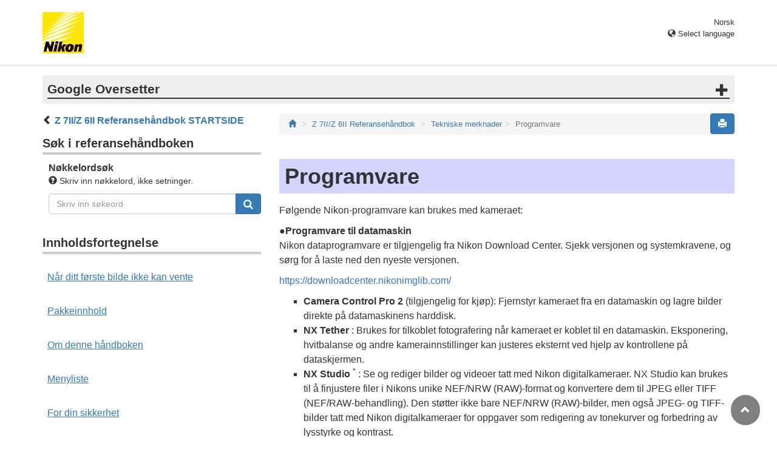

--- FILE ---
content_type: text/html
request_url: https://onlinemanual.nikonimglib.com/z7II_z6II/no/15_technical_notes_05.html
body_size: 45459
content:
<!DOCTYPE html>

<html lang="no">
<!-- 6MOA891A-03_H1505-03 -->
<head>
<meta charset="utf-8"/>
<meta content="IE=edge" http-equiv="X-UA-Compatible"/>
<meta content="width=device-width, initial-scale=1" name="viewport"/>
<meta content="" name="description"/>
<meta content="Nikon Corporation" name="author"/>
<link href="favicon.ico" rel="icon"/>
<title>Programvare</title><!-- Bootstrap core CSS --><link href="../css/bootstrap.min.css" media="all" rel="stylesheet" type="text/css"/><!-- Pure Drawer CSS --><link href="../css/pure-drawer.min.css" media="screen and (max-width: 991px)" rel="stylesheet" type="text/css"/><!-- Custom styles for this template --><!-- <link href="css/z_master2018.css" media="all" rel="stylesheet" type="text/css" /> --><link href="css/master.css" media="all" rel="stylesheet" type="text/css"/><link href="css/print.css" media="print" rel="stylesheet" type="text/css"/><!-- Styles for this page --><link href="css/styles.css" media="all" rel="stylesheet" type="text/css"/><!-- HTML5 shim and Respond.js for IE8 support of HTML5 elements and media queries --><!-- WARNING: Respond.js doesn't work if you view the page via file:// --><!--[if lt IE 9]>
		<script src="https://oss.maxcdn.com/html5shiv/3.7.2/html5shiv.min.js"></script>
		<script src="https://oss.maxcdn.com/respond/1.4.2/respond.min.js"></script>
		<![endif]--><script src="https://ajax.googleapis.com/ajax/libs/jquery/3.3.1/jquery.min.js"></script><script type="text/javascript">
            $(function () {
                //.accordion1の中のp要素がクリックされたら
                $('.ac_btn').click(function () {
                    //クリックされた.accordion1の中のp要素に隣接するul要素が開いたり閉じたりする。
                    $(this).next('div').slideToggle();
                });
            });
        </script></head><body>
<div class="pure-container" data-effect="pure-effect-push"><input class="pure-toggle hidden-md hidden-lg" data-toggle="right" id="pure-toggle-right" type="checkbox"/><label class="pure-toggle-label hidden-md hidden-lg" data-toggle-label="right" for="pure-toggle-right"><span class="pure-toggle-icon"></span></label><div class="pure-pusher-container">
<div class="pure-pusher">
<!-- header css -->
<style type="text/css">
header {height: 108px; border-bottom: 1px solid #d4d4d4; margin-bottom: 1em; padding-top: 20px;}
.header-logo {height: 68px; width: 68px; margin-right: 1em;}
@media (max-width: 599px) {
    header {height: 68px; padding-top: 15px;}
    .header-logo {height: 40px; width: 40px; margin-right: 0.5em;}
}
header .select-lang {font-size: small; padding-top: 0.5em; position: relative; right: 72px;}
@media (min-width: 868px) {
	header .select-lang {right: 0;}
}

header .current-lang {display: none;}
header .accordion_title {cursor: pointer;}
header .accordion_title:hover {opacity: 0.8;}
header .accordion_inner {display: none;}
header .list-group {position: absolute; right: 0; width: 17em; z-index: 9999;}

html[lang="ar"] header .current-lang-ar {display: block;}
html[lang="ar"] header .list-group .lang-ar {z-index: 2; color: #fff; background-color: #337ab7; border-color: #337ab7;}
html[lang="bg"] header .current-lang-bg {display: block;}
html[lang="bg"] header .list-group .lang-bg {z-index: 2; color: #fff; background-color: #337ab7; border-color: #337ab7;}
html[lang="cs"] header .current-lang-cs {display: block;}
html[lang="cs"] header .list-group .lang-cs {z-index: 2; color: #fff; background-color: #337ab7; border-color: #337ab7;}
html[lang="da"] header .current-lang-da {display: block;}
html[lang="da"] header .list-group .lang-da {z-index: 2; color: #fff; background-color: #337ab7; border-color: #337ab7;}
html[lang="de"] header .current-lang-de {display: block;}
html[lang="de"] header .list-group .lang-de {z-index: 2; color: #fff; background-color: #337ab7; border-color: #337ab7;}
html[lang="el"] header .current-lang-el {display: block;}
html[lang="el"] header .list-group .lang-el {z-index: 2; color: #fff; background-color: #337ab7; border-color: #337ab7;}
html[lang="en"] header .current-lang-en {display: block;}
html[lang="en"] header .list-group .lang-en {z-index: 2; color: #fff; background-color: #337ab7; border-color: #337ab7;}
html[lang="es"] header .current-lang-es {display: block;}
html[lang="es"] header .list-group .lang-es {z-index: 2; color: #fff; background-color: #337ab7; border-color: #337ab7;}
html[lang="et"] header .current-lang-et {display: block;}
html[lang="et"] header .list-group .lang-et {z-index: 2; color: #fff; background-color: #337ab7; border-color: #337ab7;}
html[lang="fi"] header .current-lang-fi {display: block;}
html[lang="fi"] header .list-group .lang-fi {z-index: 2; color: #fff; background-color: #337ab7; border-color: #337ab7;}
html[lang="fr"] header .current-lang-fr {display: block;}
html[lang="fr"] header .list-group .lang-fr {z-index: 2; color: #fff; background-color: #337ab7; border-color: #337ab7;}
html[lang="hu"] header .current-lang-hu {display: block;}
html[lang="hu"] header .list-group .lang-hu {z-index: 2; color: #fff; background-color: #337ab7; border-color: #337ab7;}
html[lang="id"] header .current-lang-id {display: block;}
html[lang="id"] header .list-group .lang-id {z-index: 2; color: #fff; background-color: #337ab7; border-color: #337ab7;}
html[lang="it"] header .current-lang-it {display: block;}
html[lang="it"] header .list-group .lang-it {z-index: 2; color: #fff; background-color: #337ab7; border-color: #337ab7;}
html[lang="ja"] header .current-lang-ja {display: block;}
html[lang="ja"] header .list-group .lang-ja {z-index: 2; color: #fff; background-color: #337ab7; border-color: #337ab7;}
html[lang="kk"] header .current-lang-kk {display: block;}
html[lang="kk"] header .list-group .lang-kk {z-index: 2; color: #fff; background-color: #337ab7; border-color: #337ab7;}
html[lang="ko"] header .current-lang-ko {display: block;}
html[lang="ko"] header .list-group .lang-ko {z-index: 2; color: #fff; background-color: #337ab7; border-color: #337ab7;}
html[lang="lt"] header .current-lang-lt {display: block;}
html[lang="lt"] header .list-group .lang-lt {z-index: 2; color: #fff; background-color: #337ab7; border-color: #337ab7;}
html[lang="lv"] header .current-lang-lv {display: block;}
html[lang="lv"] header .list-group .lang-lv {z-index: 2; color: #fff; background-color: #337ab7; border-color: #337ab7;}
html[lang="nl"] header .current-lang-nl {display: block;}
html[lang="nl"] header .list-group .lang-nl {z-index: 2; color: #fff; background-color: #337ab7; border-color: #337ab7;}
html[lang="no"] header .current-lang-no {display: block;}
html[lang="no"] header .list-group .lang-no {z-index: 2; color: #fff; background-color: #337ab7; border-color: #337ab7;}
html[lang="pl"] header .current-lang-pl {display: block;}
html[lang="pl"] header .list-group .lang-pl {z-index: 2; color: #fff; background-color: #337ab7; border-color: #337ab7;}
html[lang="pt"] header .current-lang-pt {display: block;}
html[lang="pt"] header .list-group .lang-pt {z-index: 2; color: #fff; background-color: #337ab7; border-color: #337ab7;}
html[lang="ro"] header .current-lang-ro {display: block;}
html[lang="ro"] header .list-group .lang-ro {z-index: 2; color: #fff; background-color: #337ab7; border-color: #337ab7;}
html[lang="ru"] header .current-lang-ru {display: block;}
html[lang="ru"] header .list-group .lang-ru {z-index: 2; color: #fff; background-color: #337ab7; border-color: #337ab7;}
html[lang="sk"] header .current-lang-sk {display: block;}
html[lang="sk"] header .list-group .lang-sk {z-index: 2; color: #fff; background-color: #337ab7; border-color: #337ab7;}
html[lang="sl"] header .current-lang-sl {display: block;}
html[lang="sl"] header .list-group .lang-sl {z-index: 2; color: #fff; background-color: #337ab7; border-color: #337ab7;}
html[lang="sr"] header .current-lang-sr {display: block;}
html[lang="sr"] header .list-group .lang-sr {z-index: 2; color: #fff; background-color: #337ab7; border-color: #337ab7;}
html[lang="sv"] header .current-lang-sv {display: block;}
html[lang="sv"] header .list-group .lang-sv {z-index: 2; color: #fff; background-color: #337ab7; border-color: #337ab7;}
html[lang="tr"] header .current-lang-tr {display: block;}
html[lang="tr"] header .list-group .lang-tr {z-index: 2; color: #fff; background-color: #337ab7; border-color: #337ab7;}
html[lang="zh-cn"] header .current-lang-zh-cn {display: block;}
html[lang="zh-cn"] header .list-group .lang-zh-cn {z-index: 2; color: #fff; background-color: #337ab7; border-color: #337ab7;}
html[id="prc"] header .list-group .lang-zh-cn {z-index: 1; color: #555; background-color: #fff; border: 1px solid #ddd;}
html[id="prc"] header .list-group .lang-zh-cn:focus, html[id="prc"] header .list-group .lang-zh-cn:hover {background-color: #f5f5f5}
html[id="prc"] header .list-group .lang-zh-cn-prc {z-index: 2; color: #fff; background-color: #337ab7; border-color: #337ab7;}
html[lang="zh-tw"] header .current-lang-zh-tw {display: block;}
html[lang="zh-tw"] header .list-group .lang-zh-tw {z-index: 2; color: #fff; background-color: #337ab7; border-color: #337ab7;}
</style>
<!-- /header css -->

<!-- header js -->
<script src="https://ajax.googleapis.com/ajax/libs/jquery/3.3.1/jquery.min.js"></script>
<script type="text/javascript">
$(function(){
	$(".on").next().css("display", "block");
	$(".accordion_title").click(function(){
		$(this).next().slideToggle();
		$(this).toggleClass("on");
	});
});
</script>
<!-- header /js -->

<header id="page-top">
<div class="container clearfix">
<p class="pull-left"><a href="https://downloadcenter.nikonimglib.com/"><img src="/common/img/logo_01.png" alt="Nikon" class="header-logo va_bottom"></a></p>
<div class="pull-right select-lang">
<p class="text-right mb0 current-lang current-lang-ar">عربي</p>
<p class="text-right mb0 current-lang current-lang-bg">Български</p>
<p class="text-right mb0 current-lang current-lang-cs">Čeština</p>
<p class="text-right mb0 current-lang current-lang-da">Dansk</p>
<p class="text-right mb0 current-lang current-lang-de">Deutsch</p>
<p class="text-right mb0 current-lang current-lang-el">Ελληνικά</p>
<p class="text-right mb0 current-lang current-lang-en">English</p>
<p class="text-right mb0 current-lang current-lang-es">Español</p>
<p class="text-right mb0 current-lang current-lang-et">Eesti</p>
<p class="text-right mb0 current-lang current-lang-fi">Suomi</p>
<p class="text-right mb0 current-lang current-lang-fr">Français</p>
<p class="text-right mb0 current-lang current-lang-hu">Magyar</p>
<p class="text-right mb0 current-lang current-lang-id">Indonesia</p>
<p class="text-right mb0 current-lang current-lang-it">Italiano</p>
<p class="text-right mb0 current-lang current-lang-ja">日本語</p>
<p class="text-right mb0 current-lang current-lang-kk">Қазақ</p>
<p class="text-right mb0 current-lang current-lang-ko">한글</p>
<p class="text-right mb0 current-lang current-lang-lt">Lietuvių</p>
<p class="text-right mb0 current-lang current-lang-lv">Latviski</p>
<p class="text-right mb0 current-lang current-lang-nl">Nederlands</p>
<p class="text-right mb0 current-lang current-lang-no">Norsk</p>
<p class="text-right mb0 current-lang current-lang-pl">Polski</p>
<p class="text-right mb0 current-lang current-lang-pt">Português</p>
<p class="text-right mb0 current-lang current-lang-ro">Română</p>
<p class="text-right mb0 current-lang current-lang-ru">Русский</p>
<p class="text-right mb0 current-lang current-lang-sk">Slovenčina</p>
<p class="text-right mb0 current-lang current-lang-sl">Slovenščina</p>
<!-- <p class="text-right mb0 current-lang current-lang-sr">Srpski</p> -->
<p class="text-right mb0 current-lang current-lang-sr">Српски</p>
<p class="text-right mb0 current-lang current-lang-sv">Svenska</p>
<p class="text-right mb0 current-lang current-lang-tr">Türkçe</p>
<p class="text-right mb0 current-lang current-lang-zh-cn">简体中文</p>
<p class="text-right mb0 current-lang current-lang-zh-tw">繁體中文</p>
<p class="accordion_title text-right"><span class="glyphicon glyphicon-globe"></span> Select language</p>
<div class="list-group accordion_inner">
<a href="../ar/" class="list-group-item lang-ar text-right">عربي</a>
<a href="../bg/" class="list-group-item lang-bg">Български</a>
<a href="../cs/" class="list-group-item lang-cs">Čeština</a>
<a href="../da/" class="list-group-item lang-da">Dansk</a>
<a href="../de/" class="list-group-item lang-de">Deutsch</a>
<a href="../el/" class="list-group-item lang-el">Ελληνικά</a>
<a href="../en/" class="list-group-item lang-en">English</a>
<a href="../es/" class="list-group-item lang-es">Español</a>
<a href="../et/" class="list-group-item lang-et">Eesti</a>
<a href="../fi/" class="list-group-item lang-fi">Suomi</a>
<a href="../fr/" class="list-group-item lang-fr">Français</a>
<a href="../hu/" class="list-group-item lang-hu">Magyar</a>
<a href="../id/" class="list-group-item lang-id">Indonesia</a>
<a href="../it/" class="list-group-item lang-it">Italiano</a>
<a href="../ja/" class="list-group-item lang-ja">日本語</a>
<a href="../kk/" class="list-group-item lang-kk">Қазақ</a>
<a href="../ko/" class="list-group-item lang-ko">한글</a>
<a href="../lt/" class="list-group-item lang-lt">Lietuvių</a>
<a href="../lv/" class="list-group-item lang-lv">Latviski</a>
<a href="../nl/" class="list-group-item lang-nl">Nederlands</a>
<a href="../no/" class="list-group-item lang-no">Norsk</a>
<a href="../pl/" class="list-group-item lang-pl">Polski</a>
<a href="../pt/" class="list-group-item lang-pt">Português</a>
<a href="../ro/" class="list-group-item lang-ro">Română</a>
<a href="../ru/" class="list-group-item lang-ru">Русский</a>
<a href="../sk/" class="list-group-item lang-sk">Slovenčina</a>
<a href="../sl/" class="list-group-item lang-sl">Slovenščina</a>
<!-- <a href="../sr/" class="list-group-item lang-sr">Srpski</a> -->
<a href="../sr/" class="list-group-item lang-sr">Српски</a>
<a href="../sv/" class="list-group-item lang-sv">Svenska</a>
<a href="../tr/" class="list-group-item lang-tr">Türkçe</a>
<a href="../zh-cn-prc/" class="list-group-item lang-zh-cn-prc">简体中文（面向中国大陆用户）</a>
<a href="../zh-cn/" class="list-group-item lang-zh-cn">简体中文（面向亚洲用户，不包括中国大陆用户）</a>
<a href="../zh-tw/" class="list-group-item lang-zh-tw">繁體中文</a>
</div>
</div>
</div>
</header><div class="container" id="disclaimer">
<div class="note">
<p class="lead accordion-title">Google Oversetter</p>
<div class="accordion-inner">
<p>DENNE TJENESTEN KAN INNEHOLDE OVERSETTELSER LEVERT AV GOOGLE. GOOGLE FRASKRIVER SEG ALLE GARANTIER KNYTTET TIL OVERSETTELSENE, UTTRYKKELIGE ELLER UNDERFORSTÅTTE, INKLUDERT ALLE GARANTIER FOR NØYAKTIGHET, OG ALLE UNDERFORSTÅTTE GARANTIER FOR SALGBARHET, EGNETHET FOR ET BESTEMT FORMÅL OG UKRENGELIGHET.</p>
<p>Nikon Corporation (nedenfor, "Nikon") sine referansehåndbøker har blitt oversatt for din bekvemmelighet ved hjelp av oversettelsesprogramvare drevet av Google Oversetter. Det er gjort rimelige anstrengelser for å gi en nøyaktig oversettelse, men ingen automatisert oversettelse er perfekt, og er heller ikke ment å erstatte menneskelige oversettere. Oversettelser leveres som en tjeneste til brukere av Nikons referansehåndbøker, og leveres "som de er". Det gis ingen garanti av noe slag, enten uttrykt eller underforstått, med hensyn til nøyaktigheten, påliteligheten eller korrektheten for enhver oversettelse gjort fra engelsk til et annet språk. Noe innhold (slik som bilder, videoer, Flash-videoer osv.) vil kanskje ikke være nøyaktig oversatt som følge av begrensningene til oversettelsesprogramvaren.</p>
<p>Den offisielle teksten er den engelske versjonen av referansehåndbøkene. Eventuelle uoverensstemmelser eller forskjeller som oppstår i oversettelsen, er ikke bindende og har ingen juridisk virkning for etterlevelse eller håndhevelse. Dersom du har spørsmål knyttet til nøyaktigheten av informasjonen i de oversatte referansehåndbøkene, se den engelske versjonen av håndbøkene som er den offisielle versjonen.</p>
<p class="text-right"><a href="https://translate.google.com" target="_blank"><img src="/common/img/color-short_3x.png" alt="" width="240px"></a></p>
</div>
</div>
</div>
<div class="container" role="main">
<div class="row">
<div class="col-md-4 hidden-xs hidden-sm">
<nav class="toc"><p class="text-bold" style="margin-left: 2rem; text-indent: -1rem;"><span class="glyphicon glyphicon-chevron-left"></span>&nbsp;<a href="index.html">Z&nbsp;7II/Z&nbsp;6II Referansehåndbok STARTSIDE</a></p>

<p class="search-title">Søk i referansehåndboken</p>
<div class="search-inner mb2em">
<p class="text-bold mb0">Nøkkelordsøk</p>
<p class="small"><span class="glyphicon glyphicon-question-sign"></span>&nbsp;Skriv inn nøkkelord, ikke setninger.</p>
<form id="commonSearch" role="search" name="commonSearch" action="search_result.html" method="get">
<div class="input-group mb1em">
<input type="text" class="form-control" placeholder="Skriv inn søkeord" name="q" value="">
<input type="hidden" value="0" name="offset">
<span class="input-group-btn">
<button class="btn btn-primary" type="submit" title="Søk"><img src="css/i_search_wt.svg" alt="" width="16px" height="16px"></button>
</span>
</div>
</form>
</div>

<p class="toc_title">Innholdsfortegnelse</p>

<p class="toc_direct nav01_01"><a href="01_front_matter_01.html">Når ditt første bilde ikke kan vente</a></p>
<p class="toc_direct nav02_01"><a href="01_front_matter_02.html">Pakkeinnhold</a></p>
<p class="toc_direct nav03_01"><a href="01_front_matter_03.html">Om denne håndboken</a></p>
<p class="toc_direct nav04_01"><a href="01_front_matter_04.html">Menyliste</a></p>
<p class="toc_direct nav05_01"><a href="01_front_matter_05.html">For din sikkerhet</a></p>
<p class="toc_direct nav06_01"><a href="01_front_matter_06.html">Varsler</a></p>

<p class="chapter_title nav07">Bli kjent med kameraet</p>
<ul>
<li class="nav07_01"><a href="02_getting_to_know_the_camera_01.html">Deler av kameraet</a></li>
<li class="nav07_02"><a href="02_getting_to_know_the_camera_02.html">Kamerakontroller</a></li>
</ul>

<p class="chapter_title nav08">Første steg</p>
<ul>
<li class="nav08_01"><a href="03_first_step_01.html">Feste stroppen</a></li>
<li class="nav08_02"><a href="03_first_step_02.html">Lader batteriet</a></li>
<li class="nav08_03"><a href="03_first_step_03.html">Sette inn batteriet</a></li>
<li class="nav08_04"><a href="03_first_step_04.html">Sette inn minnekort</a></li>
<li class="nav08_05"><a href="03_first_step_05.html">Feste en linse</a></li>
<li class="nav08_06"><a href="03_first_step_06.html">Velg et språk og still klokken</a></li>
</ul>

<p class="chapter_title nav09">Grunnleggende fotografering og avspilling</p>
<ul>
<li class="nav09_01"><a href="04_basic_photography_and_playback_01.html">Ta bilder ( <span class="e__font name__ICN1_com" translate="no">b</span> -modus)</a></li>
<li class="nav09_02"><a href="04_basic_photography_and_playback_02.html">Ta opp filmer ( <span class="e__font name__ICN1_com" translate="no">b</span> -modus)</a></li>
<li class="nav09_03"><a href="04_basic_photography_and_playback_03.html">Avspilling</a></li>
</ul>

<p class="chapter_title nav10">Grunnleggende innstillinger</p>
<ul>
<li class="nav10_01"><a href="05_basic_settings_01.html">Fokus</a></li>
<li class="nav10_02"><a href="05_basic_settings_02.html">Hvit balanse</a></li>
<li class="nav10_03"><a href="05_basic_settings_03.html">Stille fotografering</a></li>
<li class="nav10_04"><a href="05_basic_settings_04.html">Ranger bilder</a></li>
<li class="nav10_05"><a href="05_basic_settings_05.html">Beskytter bilder mot sletting</a></li>
</ul>

<p class="chapter_title nav11">Skytekontroller</p>
<ul>
<li class="nav11_01"><a href="06_shooting_controls_01.html">Modusvelgeren</a></li>
<li class="nav11_02"><a href="06_shooting_controls_02.html"><span class="e__font name__ICN1_com" translate="no">S</span> -knappen</a></li>
<li class="nav11_03"><a href="06_shooting_controls_03.html"><span class="e__font name__ICN1_com" translate="no">E</span> -knappen (eksponeringskompensasjon).</a></li>
<li class="nav11_04"><a href="06_shooting_controls_04.html"><span class="e__font name__ICN1_com" translate="no">c</span> / <span class="e__font name__ICN3_com" translate="no">E</span> -knappen (utløsermodus/selvutløser).</a></li>
<li class="nav11_05"><a href="06_shooting_controls_05.html">Undervelgeren</a></li>
</ul>

<p class="chapter_title nav12"><span class="e__font name__ICN1_com" translate="no">i</span> -menyen</p>
<ul>
<li class="nav12_01"><a href="07_the_i_menu_01.html"><span class="e__font name__ICN1_com" translate="no">i</span> -menyen</a></li>
<li class="nav12_02"><a href="07_the_i_menu_02.html">Stillbilder</a></li>
<li class="nav12_03"><a href="07_the_i_menu_03.html">Filmer</a></li>
</ul>

<p class="chapter_title nav13">Avspilling</p>
<ul>
<li class="nav13_01"><a href="08_playback_01.html">Viser bilder</a></li>
<li class="nav13_02"><a href="08_playback_02.html">Bildeinformasjon</a></li>
<li class="nav13_03"><a href="08_playback_03.html"><span class="e__font name__ICN1_com" translate="no">i</span> -knappen (avspillingsmodus)</a></li>
<li class="nav13_04"><a href="08_playback_04.html">Avspillingszoom</a></li>
<li class="nav13_05"><a href="08_playback_05.html">Sletting av bilder</a></li>
</ul>

<p class="chapter_title nav14">Menyguide</p>
<ul>
<li class="nav14_01"><a href="09_menu_guide_01.html">Standarder</a></li>
<li class="nav14_02"><a href="09_menu_guide_02.html"><span class="e__font name__ICN2_com" translate="no">D</span> Avspillingsmenyen: Administrere bilder</a></li>
<li class="nav14_03"><a href="09_menu_guide_03.html"><span class="e__font name__ICN2_com" translate="no">C</span> Fotoopptaksmenyen: Fotograferingsalternativer</a></li>
<li class="nav14_04"><a href="09_menu_guide_04.html"><span class="e__font name__ICN3_com" translate="no">1</span> Filmopptaksmenyen: Filmopptaksalternativer</a></li>
<li class="nav14_05"><a href="09_menu_guide_05.html"><span class="e__font name__ICN2_com" translate="no">A</span> Egendefinerte innstillinger: Finjustering av kamerainnstillinger</a></li>
<li class="nav14_06"><a href="09_menu_guide_06.html"><span class="e__font name__ICN2_com" translate="no">B</span> Oppsettmenyen: Kameraoppsett</a></li>
<li class="nav14_07"><a href="09_menu_guide_07.html"><span class="e__font name__ICN2_com" translate="no">N</span> Retusjermenyen: Lage retusjerte kopier</a></li>
<li class="nav14_08"><a href="09_menu_guide_08.html"><span class="e__font name__ICN2_com" translate="no">O</span> Min meny/ <span class="e__font name__ICN3_com" translate="no">m</span> Nylige innstillinger</a></li>
</ul>

<p class="chapter_title nav15">Etablere trådløse tilkoblinger til datamaskiner eller smartenheter</p>
<ul>
<li class="nav15_01"><a href="10_establishing_wireless_connections_01.html">Kart over kamera og nettverkssystem</a></li>
<li class="nav15_02"><a href="10_establishing_wireless_connections_02.html">Koble til datamaskiner via Wi-Fi</a></li>
<li class="nav15_03"><a href="10_establishing_wireless_connections_03.html">Koble til smartenheter</a></li>
<li class="nav15_04"><a href="10_establishing_wireless_connections_04.html">Koble til nettverk ved hjelp av WT-7</a></li>
<li class="nav15_05"><a href="10_establishing_wireless_connections_05.html">Feilsøking</a></li>
</ul>

<p class="chapter_title nav16">Kablede tilkoblinger til datamaskiner og HDMI-enheter</p>
<ul>
<li class="nav16_01"><a href="11_connecting_to_computers_and_hdmi_devices_01.html">Koble til datamaskiner via USB</a></li>
<li class="nav16_02"><a href="11_connecting_to_computers_and_hdmi_devices_02.html">Koble til HDMI-enheter</a></li>
</ul>

<p class="chapter_title nav17">Blitsfotografering på kamera</p>
<ul>
<li class="nav17_01"><a href="12_on-camera_flash_photography_01.html">"On-Camera" versus "Remote"</a></li>
<li class="nav17_02"><a href="12_on-camera_flash_photography_02.html">Bruke en blits på kameraet</a></li>
<li class="nav17_03"><a href="12_on-camera_flash_photography_03.html">Blitskontrollmodus</a></li>
<li class="nav17_04"><a href="12_on-camera_flash_photography_04.html">Blitsmoduser</a></li>
<li class="nav17_05"><a href="12_on-camera_flash_photography_05.html">Blitskompensasjon</a></li>
<li class="nav17_06"><a href="12_on-camera_flash_photography_06.html">FV-lås</a></li>
<li class="nav17_07"><a href="12_on-camera_flash_photography_07.html">Flash Info for On-Camera Units</a></li>
</ul>

<p class="chapter_title nav18">Ekstern blitsfotografering</p>
<ul>
<li class="nav18_01"><a href="13_remote_flash_photography_01.html">Hva er ekstern blitsfotografering?</a></li>
<li class="nav18_02"><a href="13_remote_flash_photography_02.html">Radio AWL</a></li>
<li class="nav18_03"><a href="13_remote_flash_photography_03.html">Optisk AWL</a></li>
<li class="nav18_04"><a href="13_remote_flash_photography_04.html">Optisk/Radio AWL</a></li>
<li class="nav18_05"><a href="13_remote_flash_photography_05.html">Flash-info for eksterne enheter</a></li>
</ul>

<p class="chapter_title nav19">Feilsøking</p>
<ul>
<li class="nav19_01"><a href="14_troubleshooting_01.html">Før du kontakter kundestøtte</a></li>
<li class="nav19_02"><a href="14_troubleshooting_02.html">Problemer og løsninger</a></li>
<li class="nav19_03"><a href="14_troubleshooting_03.html">Varsler og feilmeldinger</a></li>
</ul>

<p class="chapter_title nav20">Tekniske merknader</p>
<ul>
<li class="nav20_01"><a href="15_technical_notes_01.html">Kompatible linser og tilbehør</a></li>
<li class="nav20_02"><a href="15_technical_notes_02.html">Kameraskjermen og kontrollpanelet</a></li>
<li class="nav20_03"><a href="15_technical_notes_03.html">Kompatible blitsenheter</a></li>
<li class="nav20_04"><a href="15_technical_notes_04.html">Annet kompatibelt tilbehør</a></li>
<li class="nav20_05"><a href="15_technical_notes_05.html">Programvare</a></li>
<li class="nav20_06"><a href="15_technical_notes_06.html">Ta vare på kameraet</a></li>
<li class="nav20_07"><a href="15_technical_notes_07.html">Ta vare på kameraet og batteriet: Forsiktig</a></li>
<li class="nav20_08"><a href="15_technical_notes_08.html">Spesifikasjoner</a></li>
<li class="nav20_09"><a href="15_technical_notes_09.html">Godkjente minnekort</a></li>
<li class="nav20_10"><a href="15_technical_notes_10.html">Bærbare ladere (Power Banks)</a></li>
<li class="nav20_11"><a href="15_technical_notes_11.html">Minnekortkapasitet</a></li>
<li class="nav20_12"><a href="15_technical_notes_12.html">Batteriutholdenhet</a></li>
<li class="nav20_13"><a href="15_technical_notes_13.html">AF-hjelpelys</a></li>
<li class="nav20_14"><a href="15_technical_notes_14.html">Varemerker og lisenser</a></li>
<li class="nav20_15"><a href="15_technical_notes_15.html">Beskjeder</a></li>
<li class="nav20_16"><a href="15_technical_notes_16.html">Bluetooth og Wi-Fi (trådløst LAN)</a></li>
</ul>

<p class="chapter_title nav21 rev2">Håndbøker for kitobjektiver</p>
<ul class="rev2">
<li class="nav21_01"><a href="16_kit_lens_manual_01.html">Håndbøker for settobjektiver</a></li>
</ul>

<p class="chapter_title nav22 rev2">Endringer gjort via fastvareoppdateringer</p>
<ul class="rev2">
<li class="nav22_01"><a href="17_changes_made_via_firmware_updates_01.html">Firmware versjonsinformasjon</a></li>
<li class="nav22_02"><a href="17_changes_made_via_firmware_updates_02.html">Tilgjengelige funksjoner med "C" fastvareversjon 1.30</a></li>
<li class="nav22_03"><a href="17_changes_made_via_firmware_updates_03.html">Tilgjengelige funksjoner med "C" fastvareversjon 1.40</a></li>
</ul>
</nav></div>
<div class="col-xs-12 col-md-8"><button class="btn btn-primary pull-right print" type="button"><span class="glyphicon glyphicon-print"></span></button>
<ol class="breadcrumb">
<li><a href="/portal/no/"><span class="glyphicon glyphicon-home"></span></a></li>
<li><a href="index.html">Z 7II/Z 6II Referansehåndbok</a></li>
<li><a href="15_technical_notes_00.html">Tekniske merknader</a></li><li class="active">Programvare</li></ol><div class="page-header"><h1 id="software">Programvare</h1></div><div class="e__section">
<div class="e__body">
<p class="e__p">Følgende Nikon-programvare kan brukes med kameraet:</p>
<div class="e__para rev2">
<div class="e__title" id="computer_software">Programvare til datamaskin</div>
<p class="e__p">Nikon dataprogramvare er tilgjengelig fra Nikon Download Center. Sjekk versjonen og systemkravene, og sørg for å laste ned den nyeste versjonen.</p>
<p class="e__p"><a class="e__address" href="https://downloadcenter.nikonimglib.com/" target="_blank">https://downloadcenter.nikonimglib.com/</a></p>
<p class="e__p"></p>
<div class="e__list1">
<ul><li class="e__list1item">
<p class="e__listtxt"><b class="e__b">Camera Control Pro 2</b> (tilgjengelig for kjøp): Fjernstyr kameraet fra en datamaskin og lagre bilder direkte på datamaskinens harddisk.</p>
</li>
<li class="e__list1item">
<p class="e__listtxt"><b class="e__b">NX Tether</b> : Brukes for tilkoblet fotografering når kameraet er koblet til en datamaskin. Eksponering, hvitbalanse og andre kamerainnstillinger kan justeres eksternt ved hjelp av kontrollene på dataskjermen.</p>
</li>
<li class="e__list1item">
<p class="e__listtxt"><b class="e__b">NX Studio</b> <sup class="e__sup">*<span class="e__font name__SingoL"></span></sup> : Se og rediger bilder og videoer tatt med Nikon digitalkameraer. NX Studio kan brukes til å finjustere filer i Nikons unike NEF/NRW (RAW)-format og konvertere dem til JPEG eller TIFF (NEF/RAW-behandling). Den støtter ikke bare NEF/NRW (RAW)-bilder, men også JPEG- og TIFF-bilder tatt med Nikon digitalkameraer for oppgaver som redigering av tonekurver og forbedring av lysstyrke og kontrast.</p>
<ul class="e__footnote"><li class="e__footnote_item">
<p class="e__footnotetxt">Eksisterende brukere bør sørge for å laste ned den nyeste versjonen, siden tidligere versjoner kanskje ikke kan laste ned bilder fra kameraet eller åpne NEF (RAW)-bilder.</p>
</li>
</ul></li>
<li class="e__list1item">
<p class="e__listtxt"><b class="e__b">Wireless Transmitter Utility</b> : Wireless Transmitter Utility er nødvendig hvis kameraet skal kobles til et nettverk. Koble kameraet til datamaskinen og last ned bilder via Wi-Fi.</p>
</li>
<li class="e__list1item">
<p class="e__listtxt"><b class="e__b">Webcam Utility</b> : Webcam Utility lar deg bruke kameraet som et webkamera når det er koblet til datamaskinen via USB. Kameraet vil vises som "Webcam Utility" i nettkonferanseapper. Ved å velge "Webcam Utility" konverteres kameraet til et webkamera. For informasjon om kompatible kameraer, systemkrav og bruk av Webcam Utility, samt om forholdsregler som må følges under bruk, se Webcam Utility-siden i Nikon Download Center.</p>
</li>
</ul></div>
</div>
<div class="e__para rev2">
<div class="e__title" id="smartphone_tablet_apps">Apper for smarttelefon (nettbrett).</div>
<p class="e__p">Apper for smarttelefon (nettbrett) er tilgjengelig fra Apple App Store® og Google Play™. For den nyeste informasjonen om appene våre, besøk Nikon-nettstedet.</p>
<div class="e__list1">
<ul><li class="e__list1item">
<p class="e__listtxt"><b class="e__b">SnapBridge</b> : Last ned bilder og videoer fra kameraet til smartenheten din via en trådløs tilkobling.</p>
</li>
<li class="e__list1item">
<p class="e__listtxt"><b class="e__b">NX MobileAir</b> (tilbyr kjøp i app): Importer bilder fra et kamera koblet til smartenheten din via USB og last dem opp trådløst til en FTP-server.</p>
<ul class="e__footnote"><li class="e__footnote_item">
<p class="e__footnotetxt">Støttede funksjoner og operativsystemer varierer etter land og region.</p>
</li>
</ul></li>
</ul></div>
</div>
</div>
</div>
<nav class="hidden-print">
<!--TODO: /nikon_manual-->
<ul class="pager">
<li class="previous"><a href="15_technical_notes_04.html"><span class="glyphicon glyphicon-chevron-left"></span></a></li><li class="next"><a href="15_technical_notes_06.html"><span class="glyphicon glyphicon-chevron-right"></span></a></li></ul></nav><div id="nav-page-top">
<p class="pager"><a href="#page-top"><span class="glyphicon glyphicon-chevron-up"></span></a></p>
</div>
</div>
</div>
<!-- /row -->
</div>
<!-- /container -->
<!-- footer css -->
<style type="text/css">
footer {margin-bottom: 4em; border-top: #d4d4d4 solid 1px; padding-top: 1em;}
footer .text-muted {font-size: small;}
</style>
<!-- /footer css -->

<footer class="footer hidden-print">
<div class="container">
<ul class="list-inline pull-left text-muted">
<li><i class="glyphicon glyphicon-chevron-right"></i>&nbsp;<a href="https://www.nikon.com/privacy/index.htm">Privacy</a></li>
<li><i class="glyphicon glyphicon-chevron-right"></i>&nbsp;<a href="https://www.nikon.com/usage/index.htm">Term of Use</a></li>
</ul>
<p class="text-muted text-right">&copy;
<script type="text/javascript">
myDate = new Date() ;myYear = myDate.getFullYear ();document.write(myYear);
</script>
Nikon Corporation</p>
</div>
</footer>
</div>
<!-- /pure-pusher -->
</div>
<!-- /pure-pusher-container -->
<nav class="toc pure-drawer hidden-md hidden-lg hidden-print" data-position="right"><p class="text-bold" style="margin-left: 2rem; text-indent: -1rem;"><span class="glyphicon glyphicon-chevron-left"></span>&nbsp;<a href="index.html">Z&nbsp;7II/Z&nbsp;6II Referansehåndbok STARTSIDE</a></p>

<p class="search-title">Søk i referansehåndboken</p>
<div class="search-inner mb2em">
<p class="text-bold mb0">Nøkkelordsøk</p>
<p class="small"><span class="glyphicon glyphicon-question-sign"></span>&nbsp;Skriv inn nøkkelord, ikke setninger.</p>
<form id="commonSearch" role="search" name="commonSearch" action="search_result.html" method="get">
<div class="input-group mb1em">
<input type="text" class="form-control" placeholder="Skriv inn søkeord" name="q" value="">
<input type="hidden" value="0" name="offset">
<span class="input-group-btn">
<button class="btn btn-primary" type="submit" title="Søk"><img src="css/i_search_wt.svg" alt="" width="16px" height="16px"></button>
</span>
</div>
</form>
</div>

<p class="toc_title">Innholdsfortegnelse</p>

<p class="toc_direct nav01_01"><a href="01_front_matter_01.html">Når ditt første bilde ikke kan vente</a></p>
<p class="toc_direct nav02_01"><a href="01_front_matter_02.html">Pakkeinnhold</a></p>
<p class="toc_direct nav03_01"><a href="01_front_matter_03.html">Om denne håndboken</a></p>
<p class="toc_direct nav04_01"><a href="01_front_matter_04.html">Menyliste</a></p>
<p class="toc_direct nav05_01"><a href="01_front_matter_05.html">For din sikkerhet</a></p>
<p class="toc_direct nav06_01"><a href="01_front_matter_06.html">Varsler</a></p>

<p class="chapter_title nav07">Bli kjent med kameraet</p>
<ul>
<li class="nav07_01"><a href="02_getting_to_know_the_camera_01.html">Deler av kameraet</a></li>
<li class="nav07_02"><a href="02_getting_to_know_the_camera_02.html">Kamerakontroller</a></li>
</ul>

<p class="chapter_title nav08">Første steg</p>
<ul>
<li class="nav08_01"><a href="03_first_step_01.html">Feste stroppen</a></li>
<li class="nav08_02"><a href="03_first_step_02.html">Lader batteriet</a></li>
<li class="nav08_03"><a href="03_first_step_03.html">Sette inn batteriet</a></li>
<li class="nav08_04"><a href="03_first_step_04.html">Sette inn minnekort</a></li>
<li class="nav08_05"><a href="03_first_step_05.html">Feste en linse</a></li>
<li class="nav08_06"><a href="03_first_step_06.html">Velg et språk og still klokken</a></li>
</ul>

<p class="chapter_title nav09">Grunnleggende fotografering og avspilling</p>
<ul>
<li class="nav09_01"><a href="04_basic_photography_and_playback_01.html">Ta bilder ( <span class="e__font name__ICN1_com" translate="no">b</span> -modus)</a></li>
<li class="nav09_02"><a href="04_basic_photography_and_playback_02.html">Ta opp filmer ( <span class="e__font name__ICN1_com" translate="no">b</span> -modus)</a></li>
<li class="nav09_03"><a href="04_basic_photography_and_playback_03.html">Avspilling</a></li>
</ul>

<p class="chapter_title nav10">Grunnleggende innstillinger</p>
<ul>
<li class="nav10_01"><a href="05_basic_settings_01.html">Fokus</a></li>
<li class="nav10_02"><a href="05_basic_settings_02.html">Hvit balanse</a></li>
<li class="nav10_03"><a href="05_basic_settings_03.html">Stille fotografering</a></li>
<li class="nav10_04"><a href="05_basic_settings_04.html">Ranger bilder</a></li>
<li class="nav10_05"><a href="05_basic_settings_05.html">Beskytter bilder mot sletting</a></li>
</ul>

<p class="chapter_title nav11">Skytekontroller</p>
<ul>
<li class="nav11_01"><a href="06_shooting_controls_01.html">Modusvelgeren</a></li>
<li class="nav11_02"><a href="06_shooting_controls_02.html"><span class="e__font name__ICN1_com" translate="no">S</span> -knappen</a></li>
<li class="nav11_03"><a href="06_shooting_controls_03.html"><span class="e__font name__ICN1_com" translate="no">E</span> -knappen (eksponeringskompensasjon).</a></li>
<li class="nav11_04"><a href="06_shooting_controls_04.html"><span class="e__font name__ICN1_com" translate="no">c</span> / <span class="e__font name__ICN3_com" translate="no">E</span> -knappen (utløsermodus/selvutløser).</a></li>
<li class="nav11_05"><a href="06_shooting_controls_05.html">Undervelgeren</a></li>
</ul>

<p class="chapter_title nav12"><span class="e__font name__ICN1_com" translate="no">i</span> -menyen</p>
<ul>
<li class="nav12_01"><a href="07_the_i_menu_01.html"><span class="e__font name__ICN1_com" translate="no">i</span> -menyen</a></li>
<li class="nav12_02"><a href="07_the_i_menu_02.html">Stillbilder</a></li>
<li class="nav12_03"><a href="07_the_i_menu_03.html">Filmer</a></li>
</ul>

<p class="chapter_title nav13">Avspilling</p>
<ul>
<li class="nav13_01"><a href="08_playback_01.html">Viser bilder</a></li>
<li class="nav13_02"><a href="08_playback_02.html">Bildeinformasjon</a></li>
<li class="nav13_03"><a href="08_playback_03.html"><span class="e__font name__ICN1_com" translate="no">i</span> -knappen (avspillingsmodus)</a></li>
<li class="nav13_04"><a href="08_playback_04.html">Avspillingszoom</a></li>
<li class="nav13_05"><a href="08_playback_05.html">Sletting av bilder</a></li>
</ul>

<p class="chapter_title nav14">Menyguide</p>
<ul>
<li class="nav14_01"><a href="09_menu_guide_01.html">Standarder</a></li>
<li class="nav14_02"><a href="09_menu_guide_02.html"><span class="e__font name__ICN2_com" translate="no">D</span> Avspillingsmenyen: Administrere bilder</a></li>
<li class="nav14_03"><a href="09_menu_guide_03.html"><span class="e__font name__ICN2_com" translate="no">C</span> Fotoopptaksmenyen: Fotograferingsalternativer</a></li>
<li class="nav14_04"><a href="09_menu_guide_04.html"><span class="e__font name__ICN3_com" translate="no">1</span> Filmopptaksmenyen: Filmopptaksalternativer</a></li>
<li class="nav14_05"><a href="09_menu_guide_05.html"><span class="e__font name__ICN2_com" translate="no">A</span> Egendefinerte innstillinger: Finjustering av kamerainnstillinger</a></li>
<li class="nav14_06"><a href="09_menu_guide_06.html"><span class="e__font name__ICN2_com" translate="no">B</span> Oppsettmenyen: Kameraoppsett</a></li>
<li class="nav14_07"><a href="09_menu_guide_07.html"><span class="e__font name__ICN2_com" translate="no">N</span> Retusjermenyen: Lage retusjerte kopier</a></li>
<li class="nav14_08"><a href="09_menu_guide_08.html"><span class="e__font name__ICN2_com" translate="no">O</span> Min meny/ <span class="e__font name__ICN3_com" translate="no">m</span> Nylige innstillinger</a></li>
</ul>

<p class="chapter_title nav15">Etablere trådløse tilkoblinger til datamaskiner eller smartenheter</p>
<ul>
<li class="nav15_01"><a href="10_establishing_wireless_connections_01.html">Kart over kamera og nettverkssystem</a></li>
<li class="nav15_02"><a href="10_establishing_wireless_connections_02.html">Koble til datamaskiner via Wi-Fi</a></li>
<li class="nav15_03"><a href="10_establishing_wireless_connections_03.html">Koble til smartenheter</a></li>
<li class="nav15_04"><a href="10_establishing_wireless_connections_04.html">Koble til nettverk ved hjelp av WT-7</a></li>
<li class="nav15_05"><a href="10_establishing_wireless_connections_05.html">Feilsøking</a></li>
</ul>

<p class="chapter_title nav16">Kablede tilkoblinger til datamaskiner og HDMI-enheter</p>
<ul>
<li class="nav16_01"><a href="11_connecting_to_computers_and_hdmi_devices_01.html">Koble til datamaskiner via USB</a></li>
<li class="nav16_02"><a href="11_connecting_to_computers_and_hdmi_devices_02.html">Koble til HDMI-enheter</a></li>
</ul>

<p class="chapter_title nav17">Blitsfotografering på kamera</p>
<ul>
<li class="nav17_01"><a href="12_on-camera_flash_photography_01.html">"On-Camera" versus "Remote"</a></li>
<li class="nav17_02"><a href="12_on-camera_flash_photography_02.html">Bruke en blits på kameraet</a></li>
<li class="nav17_03"><a href="12_on-camera_flash_photography_03.html">Blitskontrollmodus</a></li>
<li class="nav17_04"><a href="12_on-camera_flash_photography_04.html">Blitsmoduser</a></li>
<li class="nav17_05"><a href="12_on-camera_flash_photography_05.html">Blitskompensasjon</a></li>
<li class="nav17_06"><a href="12_on-camera_flash_photography_06.html">FV-lås</a></li>
<li class="nav17_07"><a href="12_on-camera_flash_photography_07.html">Flash Info for On-Camera Units</a></li>
</ul>

<p class="chapter_title nav18">Ekstern blitsfotografering</p>
<ul>
<li class="nav18_01"><a href="13_remote_flash_photography_01.html">Hva er ekstern blitsfotografering?</a></li>
<li class="nav18_02"><a href="13_remote_flash_photography_02.html">Radio AWL</a></li>
<li class="nav18_03"><a href="13_remote_flash_photography_03.html">Optisk AWL</a></li>
<li class="nav18_04"><a href="13_remote_flash_photography_04.html">Optisk/Radio AWL</a></li>
<li class="nav18_05"><a href="13_remote_flash_photography_05.html">Flash-info for eksterne enheter</a></li>
</ul>

<p class="chapter_title nav19">Feilsøking</p>
<ul>
<li class="nav19_01"><a href="14_troubleshooting_01.html">Før du kontakter kundestøtte</a></li>
<li class="nav19_02"><a href="14_troubleshooting_02.html">Problemer og løsninger</a></li>
<li class="nav19_03"><a href="14_troubleshooting_03.html">Varsler og feilmeldinger</a></li>
</ul>

<p class="chapter_title nav20">Tekniske merknader</p>
<ul>
<li class="nav20_01"><a href="15_technical_notes_01.html">Kompatible linser og tilbehør</a></li>
<li class="nav20_02"><a href="15_technical_notes_02.html">Kameraskjermen og kontrollpanelet</a></li>
<li class="nav20_03"><a href="15_technical_notes_03.html">Kompatible blitsenheter</a></li>
<li class="nav20_04"><a href="15_technical_notes_04.html">Annet kompatibelt tilbehør</a></li>
<li class="nav20_05"><a href="15_technical_notes_05.html">Programvare</a></li>
<li class="nav20_06"><a href="15_technical_notes_06.html">Ta vare på kameraet</a></li>
<li class="nav20_07"><a href="15_technical_notes_07.html">Ta vare på kameraet og batteriet: Forsiktig</a></li>
<li class="nav20_08"><a href="15_technical_notes_08.html">Spesifikasjoner</a></li>
<li class="nav20_09"><a href="15_technical_notes_09.html">Godkjente minnekort</a></li>
<li class="nav20_10"><a href="15_technical_notes_10.html">Bærbare ladere (Power Banks)</a></li>
<li class="nav20_11"><a href="15_technical_notes_11.html">Minnekortkapasitet</a></li>
<li class="nav20_12"><a href="15_technical_notes_12.html">Batteriutholdenhet</a></li>
<li class="nav20_13"><a href="15_technical_notes_13.html">AF-hjelpelys</a></li>
<li class="nav20_14"><a href="15_technical_notes_14.html">Varemerker og lisenser</a></li>
<li class="nav20_15"><a href="15_technical_notes_15.html">Beskjeder</a></li>
<li class="nav20_16"><a href="15_technical_notes_16.html">Bluetooth og Wi-Fi (trådløst LAN)</a></li>
</ul>

<p class="chapter_title nav21 rev2">Håndbøker for kitobjektiver</p>
<ul class="rev2">
<li class="nav21_01"><a href="16_kit_lens_manual_01.html">Håndbøker for settobjektiver</a></li>
</ul>

<p class="chapter_title nav22 rev2">Endringer gjort via fastvareoppdateringer</p>
<ul class="rev2">
<li class="nav22_01"><a href="17_changes_made_via_firmware_updates_01.html">Firmware versjonsinformasjon</a></li>
<li class="nav22_02"><a href="17_changes_made_via_firmware_updates_02.html">Tilgjengelige funksjoner med "C" fastvareversjon 1.30</a></li>
<li class="nav22_03"><a href="17_changes_made_via_firmware_updates_03.html">Tilgjengelige funksjoner med "C" fastvareversjon 1.40</a></li>
</ul>
</nav><label class="pure-overlay" data-overlay="right" for="pure-toggle-right"></label></div>
<!-- /pure-container -->
<!-- Bootstrap core JavaScript
================================================== -->
<!-- Placed at the end of the document so the pages load faster --><script src="../js/jquery-1.11.3.min.js"></script><script src="../js/bootstrap.min.js"></script><!-- IE10 viewport hack for Surface/desktop Windows 8 bug --><script src="../js/ie10-viewport-bug-workaround.js"></script><!-- Custom Script for this template --><script src="../js/dslr_master.js"></script><script type="text/javascript">$(function(){ $(".nav20").addClass("on"); $(".nav20").next().css("display", "block"); $(".nav20_05").addClass("active"); });</script><!--[Analytics]-->
<script type="text/javascript" src="https://downloadcenter.nikonimglib.com/common2/js/s_code.js"></script>
<!--[Analytics]--></body></html>